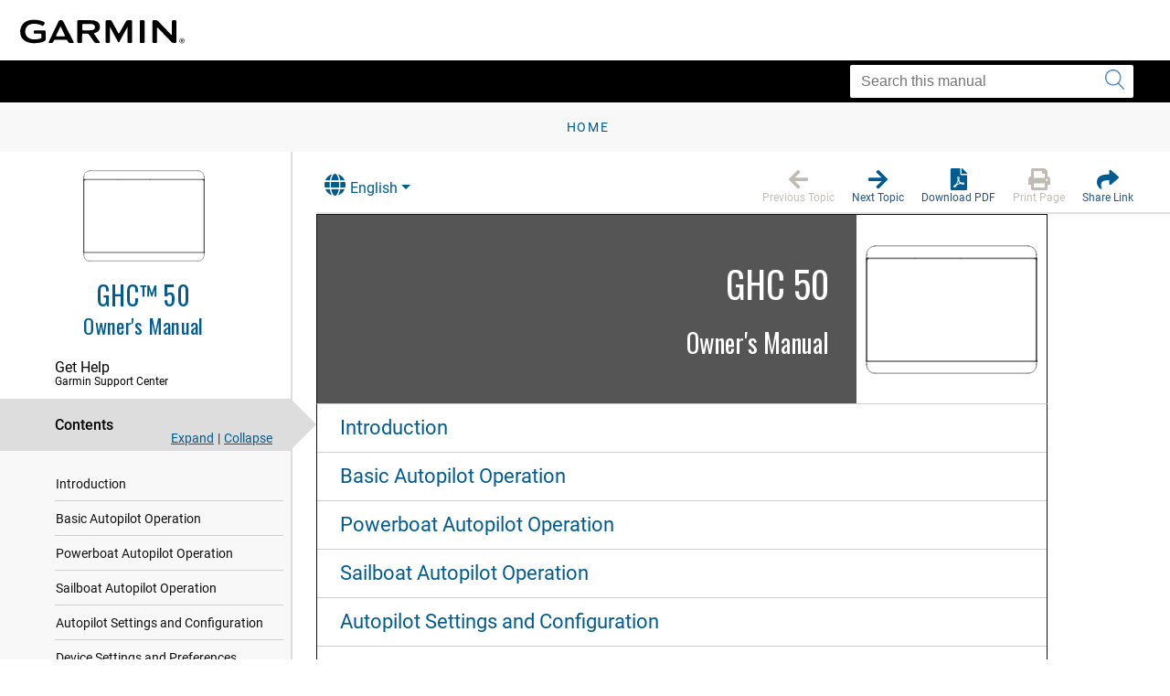

--- FILE ---
content_type: text/html; charset=UTF-8
request_url: https://www8.garmin.com/manuals/webhelp/GUID-BD39FCBD-2F6F-4A48-8A61-1FE1F349792B/EN-US/GUID-0C9FC1EA-7E20-4D0E-9D6B-04F517EA4E57-homepage.html
body_size: 3029
content:
<!DOCTYPE html>
<html lang="EN-US" dir="ltr"><head data-approot-head=""><!-- saved from url=(0014)about:internet --><meta charset="utf-8" /><meta name="viewport" content="initial-scale=1" /><meta name="viewport" content="width=device-width, initial-scale=1" /><meta content="GUID-BD39FCBD-2F6F-4A48-8A61-1FE1F349792B-homepage" name="g.guid" /><meta content="GHC 50-homepage" name="g.title" /><meta content="0" name="g.version" /><meta content="GUID-BD39FCBD-2F6F-4A48-8A61-1FE1F349792B" name="g.pubguid" /><meta content="GHC%2050%20Owner&#39;s%20Manual" name="g.pubtitle" /><meta content="EN-US" name="g.publang" /><meta content="no" name="g.body" /><meta content="010-02731-00" name="g.models" /><meta content="Marine" name="g.market" /><meta content="GHC 50" name="g.product" /><meta content="undefined" name="g.feature" /><meta content="Owner&#39;s Manual" name="g.pubtype" /><meta content="Owner&#39;s Manual" name="g.subtitle" /><meta content="GUID-A921BB08-72A0-4F2F-9CAF-70F1C527752F-high.svg" name="g.coverimage" /><meta content="front_cover_image v3_cover" name="g.coverclass" /><title>GHC 50 Owners Manual - GHC 50</title><link nonce="386e32eb-3518-483e-80a8-4267dfee822a" rel="stylesheet" type="text/css" href="https://static.garmincdn.com/fonts/knockout/HCo_fonts.css"><link href="../../resources/css/garmin_manuals_5.0.css" rel="stylesheet" /><link href="../../resources/css/garmin_print_5.0.css" rel="stylesheet" type="text/css" media="print"><script src="static/head.js?1gu2pbI0" type="text/javascript"></script><script type="text/javascript" src="//tags.tiqcdn.com/utag/garmin/main/prod/utag.js"></script><link rel="prev" href="GUID-0C9FC1EA-7E20-4D0E-9D6B-04F517EA4E57-homepage.html" /><link rel="next" href="GUID-0C9FC1EA-7E20-4D0E-9D6B-04F517EA4E57-homepage.html" /><link rel="shortcut icon" type="image/x-icon" href="https://static.garmincdn.com/favicon.ico"></head><body class="fixed" id="GarminHomePage" data-relpath="GUID-0C9FC1EA-7E20-4D0E-9D6B-04F517EA4E57-homepage.html" data-approot="">    <div class="wrapper"><header class="header"> <div class="container"><div class="row" id="alerts"><span class="alert" id="alert"> </span></div><div class="row"><a class="gh__header__nav__skip" href="#ariaid-title1">Skip to main content</a><a class="btn-burger" href="#" title="Menu"><span></span><span></span><span></span></a><a class="logo header__logo" href="index.html" title="Garmin logo"></a></div></div></header><section class="section-search section-search--secondary"><div class="container"><div class="row"><div class="col-md-4 pull-right"><div class="col__inner"><div class="search search--small"><form action="?" method="get" id="search_form"><label class="hidden" for="f_search"></label><input class="search__field" id="search_textbox" type="search" name="q" value="" placeholder="Search this manual" aria-label="Search this manual"><button class="search__btn" type="submit" aria-label="Submit search"><i class="ico-search"></i></button></input></form></div></div></div></div></div></section><section class="section-breadcrumbs"><div class="container"><div class="row"><div class="col-md-12"><div class="col__inner"><div id="newBreadcrumbs"></div></div></div></div></div></section><div class="main"><div class="container container--flex"><div class="row"><div class="container__inner"><div class="sidebar" id="leftbar"><div id="nav_cover_image"></div><div id="nav_pubtitle"><a href="index.html" title="Home"><h1>GHC™ 50  </h1><h5 id="subtitle_content"></h5></a></div><nav class="accordion-nav" id="toc_container"><div class="accordion__section" id="sc_container"><div class="accordion__head support_center" tabindex="0"><h5>Get Help</h5><h6>Garmin Support Center</h6></div><div class="accordion__body" id="sc_pane"><nav class="nav-secondary" id="sc_nav"></nav></div></div><div class="accordion__section"><div class="accordion__head" tabindex="0"><h5>Contents</h5></div><div class="accordion__body" id="toc_pane"><div class="toc-actions"><a class="link-expand" href="#">Expand</a><span class="separator">|</span><a class="link-collapse" href="#">Collapse</a></div><nav class="nav-secondary" id="toc_nav"></nav></div></div><div class="accordion__section" id="index_container"><div class="accordion__head" tabindex="0"><h5>Index</h5></div><div class="accordion__body" id="index_pane"><div class="search-primary"><form action="?" method="get"><label class="hidden" for="f_search1">Search</label><input class="search__field" type="search" name="f_search1" id="f_search1" placeholder="Search index terms" /><input class="search__btn" type="submit" value="GO" /></form></div><nav class="nav-secondary" id="index_nav"> </nav></div></div><div class="accordion__section" id="glossary_container"><div class="accordion__head" tabindex="0"><h5>Glossary</h5></div><div class="accordion__body" id="glossary_pane"><nav class="nav-secondary nav-secondary--primary" id="glossary_nav" data-breadcrumbtext="BreadCrumb Glossary"></nav></div></div><div class="accordion__section" id="search_container"><div class="accordion__head" tabindex="0"><h5>Search Results</h5><span class="badge pull-right" id="search_count"></span></div><div class="accordion__body" id="search_pane"><nav class="nav-secondary" id="search_nav">       <div id="search_message">No search has been performed.</div></nav></div></div><div class="accordion__section" id="related_manuals"><div class="accordion__head" tabindex="0"><h5>Related Manuals</h5></div></div></nav></div><div class="content" id="content"><section class="section"><header class="section__head"><div class="dropdown" id="language_menu"><a class="btn btn-secondary dropdown-toggle" href="#" role="button" id="dropdownMenuLink" data-toggle="dropdown" aria-haspopup="true" aria-expanded="false"><i class="fa fa-globe"></i>English</a><div class="dropdown-menu" aria-labelledby="dropdownMenuLink"><a class="language_entry dropdown-item" href="#" language="EN-US">English</a></div></div><ul class="list-actions"><li><a href="#" id="button_back" role="button"><span><i class="fa fa-arrow-left"></i></span><h6>Previous Topic</h6></a></li><li><a href="#" id="button_forward" role="button"><span><i class="fa fa-arrow-right"></i></span><h6>Next Topic</h6></a></li><li><a href="GHC_50_OM_EN-US.pdf" role="button" scope="external" target="_blank"><span><i class="fa fa-file-pdf-o"></i></span><h6>Download PDF</h6></a></li><li><a href="#" id="button_print" role="button"><span><i class="fa fa-print"></i></span><h6>Print Page</h6></a></li><li class="share"><a href="#" id="button_share" role="button" alert="Copied link to clipboard"><span><i class="fa fa-share"></i></span><h6>Share Link</h6></a></li></ul></header><div class="section__body section__body--primary" id="thumbnailDialog"> <div id="share__link__container"><a class="share__link" href="#" tabindex="-1">GHC 50</a></div><div class="front_cover_image v3_cover" id="cover_title"><div id="cover_image_div" style="background-image: url(../Shared/GUID-A921BB08-72A0-4F2F-9CAF-70F1C527752F-high.svg)"></div><div id="cover_title_content"><h1>GHC 50</h1><h3>Owner&#39;s Manual</h3></div></div><div class="related-links" id="cover_miniTOC"><ul class="ullinks"><li class="link ulchildlink"><strong><a href="GUID-0571F9D9-B29D-42FF-9D8F-22D794B76720.html">Introduction</a></strong></li><li class="link ulchildlink"><strong><a href="GUID-78331D71-39C6-4078-917C-880EC15F0F8C.html">Basic Autopilot Operation</a></strong></li><li class="link ulchildlink"><strong><a href="GUID-1ED78BA7-6A87-443C-A406-9C8918844ED3.html">Powerboat Autopilot Operation</a></strong></li><li class="link ulchildlink"><strong><a href="GUID-973358B0-B722-457E-A13A-FA0AD58D0659.html">Sailboat Autopilot Operation</a></strong></li><li class="link ulchildlink"><strong><a href="GUID-F5113064-CAFE-4ABC-BBFF-CB4F32011B21.html">Autopilot Settings and Configuration</a></strong></li><li class="link ulchildlink"><strong><a href="GUID-F6A79878-7D19-4EB0-88D1-3C6B3C09898F.html">Device Settings and Preferences</a></strong></li><li class="link ulchildlink"><strong><a href="GUID-426D7E3E-F611-4CAE-A56D-DC1BBA4A4D68.html">Specifications</a></strong></li></ul></div><div class="btn-group btn-breadcrumb" id="breadcrumbs"><a class="crumb" data-suitehelp-page="internal" href="index.html" id="crumb_home" title="Home"><div><i class="glyphicon toc_pane_img" id="crumb_home_image"></i><span id="crumb_home_text">Home</span></div></a></div><div class="survey_block"></div><div class="copyfooter"><span class="copyright">Copyright © Garmin. All rights reserved.</span><span class="partnumber">GUID-BD39FCBD-2F6F-4A48-8A61-1FE1F349792B v2</span></div></div></section></div></div></div></div></div><footer class="footer"><div class="section__actions"><ul><li><a href="#" id="button_back_mobile"><span><i class="fa fa-arrow-left"></i></span><h6>Previous Topic</h6></a></li><li><a href="#" id="button_forward_mobile"><span><i class="fa fa-arrow-right"></i></span><h6>Next Topic</h6></a></li><li><a href="GHC_50_OM_EN-US.pdf" scope="external" target="_blank"><span><i class="fa fa-file-pdf-o"></i></span><h6>Download PDF</h6></a></li><li><a href="#" id="button_print_mobile"><span><i class="fa fa-print"></i></span><h6>Print Page</h6></a></li><li><a class="support_center" href="#" id="button_support_mobile" scope="external" target="_blank"><span><i class="fa fa-question-circle"></i></span><h6>Get Help</h6></a></li></ul></div></footer></div><noscript><p>JavaScript must be enabled in order to use this site.</p><p>Please enable JavaScript in your browser and refresh the page.</p><div id="thumbnailDialog"><div class="front_cover_image v3_cover" id="cover_title"><div id="cover_image_div" style="background-image: url(../Shared/GUID-A921BB08-72A0-4F2F-9CAF-70F1C527752F-high.svg)"></div><div id="cover_title_content"><h1>GHC 50</h1><h3>Owner&#39;s Manual</h3></div></div><div class="related-links" id="cover_miniTOC"><ul class="ullinks"><li class="link ulchildlink"><strong><a href="GUID-0571F9D9-B29D-42FF-9D8F-22D794B76720.html">Introduction</a></strong></li><li class="link ulchildlink"><strong><a href="GUID-78331D71-39C6-4078-917C-880EC15F0F8C.html">Basic Autopilot Operation</a></strong></li><li class="link ulchildlink"><strong><a href="GUID-1ED78BA7-6A87-443C-A406-9C8918844ED3.html">Powerboat Autopilot Operation</a></strong></li><li class="link ulchildlink"><strong><a href="GUID-973358B0-B722-457E-A13A-FA0AD58D0659.html">Sailboat Autopilot Operation</a></strong></li><li class="link ulchildlink"><strong><a href="GUID-F5113064-CAFE-4ABC-BBFF-CB4F32011B21.html">Autopilot Settings and Configuration</a></strong></li><li class="link ulchildlink"><strong><a href="GUID-F6A79878-7D19-4EB0-88D1-3C6B3C09898F.html">Device Settings and Preferences</a></strong></li><li class="link ulchildlink"><strong><a href="GUID-426D7E3E-F611-4CAE-A56D-DC1BBA4A4D68.html">Specifications</a></strong></li></ul></div><div class="btn-group btn-breadcrumb" id="breadcrumbs"><a class="crumb" data-suitehelp-page="internal" href="index.html" id="crumb_home" title="Home"><div><i class="glyphicon toc_pane_img" id="crumb_home_image"></i><span id="crumb_home_text">Home</span></div></a></div></div></noscript><script src="static/body.js?0Q+U5HvZ" type="text/javascript"></script><script src="../../resources/js/garmin_manuals_5.0.js"></script></body></html>


--- FILE ---
content_type: text/html; charset=UTF-8
request_url: https://www8.garmin.com/manuals/webhelp/GUID-BD39FCBD-2F6F-4A48-8A61-1FE1F349792B/Shared/language-selector.html
body_size: 667
content:
<?xml version="1.0" encoding="UTF-8"?>
<!DOCTYPE html
  PUBLIC "-//W3C//DTD XHTML 1.0 Transitional//EN" "http://www.w3.org/TR/xhtml1/DTD/xhtml1-transitional.dtd">
<html lang="ZH-TW"><head><meta charset="utf-8"></meta><meta name="viewport" content="width=device-width, initial-scale=1.0"></meta><title></title><link rel="stylesheet" href="static/screen.css" type="text/css" media="all"></link><script src="static/head.js" type="text/javascript"></script></head><body class="fixed" id="language-selector" data-approot=""><div><div id="models" content="010-02731-00">010-02731-00</div><div id="language_list" class="dropdown-menu" aria-labelledby="dropdownMenuLink"><a href="#" class="language_entry dropdown-item" language="EN-US">English</a><a href="#" class="language_entry dropdown-item" language="DA-DK">Dansk</a><a href="#" class="language_entry dropdown-item" language="DE-DE">Deutsch</a><a href="#" class="language_entry dropdown-item" language="EL-GR">Ελληνικά</a><a href="#" class="language_entry dropdown-item" language="ES-XM">Español</a><a href="#" class="language_entry dropdown-item" language="FI-FI">Suomi</a><a href="#" class="language_entry dropdown-item" language="FR-FR">Français</a><a href="#" class="language_entry dropdown-item" language="HR-HR">Hrvatski</a><a href="#" class="language_entry dropdown-item" language="IT-IT">Italiano</a><a href="#" class="language_entry dropdown-item" language="JA-JP">日本語</a><a href="#" class="language_entry dropdown-item" language="KO-KR">한국어</a><a href="#" class="language_entry dropdown-item" language="NB-NO">Norsk</a><a href="#" class="language_entry dropdown-item" language="NL-NL">Nederlands</a><a href="#" class="language_entry dropdown-item" language="PT-BR">Português do Brasil</a><a href="#" class="language_entry dropdown-item" language="RU-RU">Русский</a><a href="#" class="language_entry dropdown-item" language="SK-SK">Slovenčina</a><a href="#" class="language_entry dropdown-item" language="SL-SI">Slovenščina</a><a href="#" class="language_entry dropdown-item" language="SV-SE">Svenska</a><a href="#" class="language_entry dropdown-item" language="TH-TH">ไทย</a><a href="#" class="language_entry dropdown-item" language="TR-TR">Türkçe</a><a href="#" class="language_entry dropdown-item" language="ZH-CN">简体中文</a><a href="#" class="language_entry dropdown-item" language="ZH-TW">繁體中文</a></div></div><script src="static\body.js"></script></body></html>

--- FILE ---
content_type: text/html; charset=UTF-8
request_url: https://www8.garmin.com/manuals/webhelp/GUID-BD39FCBD-2F6F-4A48-8A61-1FE1F349792B/EN-US/GUID-0571F9D9-B29D-42FF-9D8F-22D794B76720.html
body_size: 3460
content:
<!DOCTYPE html>
<html lang="EN-US" dir="ltr"><head data-approot-head=""><!-- saved from url=(0014)about:internet --><meta charset="utf-8" /><meta name="viewport" content="initial-scale=1" /><meta name="viewport" content="width=device-width, initial-scale=1" /><meta content="(C) Copyright 2022" name="copyright" /><meta content="(C) Copyright 2022" name="DC.rights.owner" /><meta content="concept" name="DC.Type" /><meta content="XHTML" name="DC.Format" /><meta content="GUID-0571F9D9-B29D-42FF-9D8F-22D794B76720" name="DC.Identifier" /><meta content="EN-US" name="DC.Language" /><meta content="GUID-0571F9D9-B29D-42FF-9D8F-22D794B76720" name="g.guid" /><meta content="Introduction%20-%20Autopilot" name="g.title" /><meta content="2" name="g.version" /><meta content="GUID-BD39FCBD-2F6F-4A48-8A61-1FE1F349792B" name="g.pubguid" /><meta content="GHC%2050%20Owner&#39;s%20Manual" name="g.pubtitle" /><meta content="EN-US" name="g.publang" /><meta content="010-02731-00" name="g.models" /><meta content="Marine" name="g.market" /><meta content="GHC 50" name="g.product" /><meta content="undefined" name="g.feature" /><meta content="Owner&#39;s Manual" name="g.pubtype" /><meta content="Owner&#39;s Manual" name="g.subtitle" /><meta content="GUID-A921BB08-72A0-4F2F-9CAF-70F1C527752F-high.svg" name="g.coverimage" /><meta content="front_cover_image v3_cover" name="g.coverclass" /><meta content="yes" name="g.body" /><title>GHC 50 Owners Manual - Introduction</title><link nonce="386e32eb-3518-483e-80a8-4267dfee822a" rel="stylesheet" type="text/css" href="https://static.garmincdn.com/fonts/knockout/HCo_fonts.css"><link href="../../resources/css/garmin_manuals_5.0.css" rel="stylesheet" /><link href="../../resources/css/garmin_print_5.0.css" rel="stylesheet" type="text/css" media="print"><script src="static/head.js?1gu2pbI0" type="text/javascript"></script><script type="text/javascript" src="//tags.tiqcdn.com/utag/garmin/main/prod/utag.js"></script><link rel="prev" href="GUID-0571F9D9-B29D-42FF-9D8F-22D794B76720.html" /><link rel="next" href="GUID-78331D71-39C6-4078-917C-880EC15F0F8C.html" /><link rel="shortcut icon" type="image/x-icon" href="https://static.garmincdn.com/favicon.ico"></head><body class="fixed" id="d9e169" data-relpath="GUID-0571F9D9-B29D-42FF-9D8F-22D794B76720.html" data-approot="">    <div class="wrapper"><header class="header"> <div class="container"><div class="row" id="alerts"><span class="alert" id="alert"> </span></div><div class="row"><a class="gh__header__nav__skip" href="#ariaid-title1">Skip to main content</a><a class="btn-burger" href="#" title="Menu"><span></span><span></span><span></span></a><a class="logo header__logo" href="index.html" title="Garmin logo"></a></div></div></header><section class="section-search section-search--secondary"><div class="container"><div class="row"><div class="col-md-4 pull-right"><div class="col__inner"><div class="search search--small"><form action="?" method="get" id="search_form"><label class="hidden" for="f_search"></label><input class="search__field" id="search_textbox" type="search" name="q" value="" placeholder="Search this manual" aria-label="Search this manual"><button class="search__btn" type="submit" aria-label="Submit search"><i class="ico-search"></i></button></input></form></div></div></div></div></div></section><section class="section-breadcrumbs"><div class="container"><div class="row"><div class="col-md-12"><div class="col__inner"><div id="newBreadcrumbs"></div></div></div></div></div></section><div class="main"><div class="container container--flex"><div class="row"><div class="container__inner"><div class="sidebar" id="leftbar"><div id="nav_cover_image"></div><div id="nav_pubtitle"><a href="index.html" title="Home"><h1>GHC™ 50  </h1><h5 id="subtitle_content"></h5></a></div><nav class="accordion-nav" id="toc_container"><div class="accordion__section" id="sc_container"><div class="accordion__head support_center" tabindex="0"><h5>Get Help</h5><h6>Garmin Support Center</h6></div><div class="accordion__body" id="sc_pane"><nav class="nav-secondary" id="sc_nav"></nav></div></div><div class="accordion__section"><div class="accordion__head" tabindex="0"><h5>Contents</h5></div><div class="accordion__body" id="toc_pane"><div class="toc-actions"><a class="link-expand" href="#">Expand</a><span class="separator">|</span><a class="link-collapse" href="#">Collapse</a></div><nav class="nav-secondary" id="toc_nav"></nav></div></div><div class="accordion__section" id="index_container"><div class="accordion__head" tabindex="0"><h5>Index</h5></div><div class="accordion__body" id="index_pane"><div class="search-primary"><form action="?" method="get"><label class="hidden" for="f_search1">Search</label><input class="search__field" type="search" name="f_search1" id="f_search1" placeholder="Search index terms" /><input class="search__btn" type="submit" value="GO" /></form></div><nav class="nav-secondary" id="index_nav"> </nav></div></div><div class="accordion__section" id="glossary_container"><div class="accordion__head" tabindex="0"><h5>Glossary</h5></div><div class="accordion__body" id="glossary_pane"><nav class="nav-secondary nav-secondary--primary" id="glossary_nav" data-breadcrumbtext="BreadCrumb Glossary"></nav></div></div><div class="accordion__section" id="search_container"><div class="accordion__head" tabindex="0"><h5>Search Results</h5><span class="badge pull-right" id="search_count"></span></div><div class="accordion__body" id="search_pane"><nav class="nav-secondary" id="search_nav">       <div id="search_message">No search has been performed.</div></nav></div></div><div class="accordion__section" id="related_manuals"><div class="accordion__head" tabindex="0"><h5>Related Manuals</h5></div></div></nav></div><div class="content" id="content"><section class="section"><header class="section__head"><div class="dropdown" id="language_menu"><a class="btn btn-secondary dropdown-toggle" href="#" role="button" id="dropdownMenuLink" data-toggle="dropdown" aria-haspopup="true" aria-expanded="false"><i class="fa fa-globe"></i>English</a><div class="dropdown-menu" aria-labelledby="dropdownMenuLink"><a class="language_entry dropdown-item" href="#" language="EN-US">English</a></div></div><ul class="list-actions"><li><a href="#" id="button_back" role="button"><span><i class="fa fa-arrow-left"></i></span><h6>Previous Topic</h6></a></li><li><a href="#" id="button_forward" role="button"><span><i class="fa fa-arrow-right"></i></span><h6>Next Topic</h6></a></li><li><a href="GHC_50_OM_EN-US.pdf" role="button" scope="external" target="_blank"><span><i class="fa fa-file-pdf-o"></i></span><h6>Download PDF</h6></a></li><li><a href="#" id="button_print" role="button"><span><i class="fa fa-print"></i></span><h6>Print Page</h6></a></li><li class="share"><a href="#" id="button_share" role="button" alert="Copied link to clipboard"><span><i class="fa fa-share"></i></span><h6>Share Link</h6></a></li></ul></header><div class="section__body section__body--primary" id="thumbnailDialog"> <div id="share__link__container"><a class="share__link" href="#" tabindex="-1">Introduction</a></div><main role="main"><article aria-labelledby="ariaid-title1" id="GUID-0571F9D9-B29D-42FF-9D8F-22D794B76720" role="article"> 
  <h1 class="title topictitle1" id="ariaid-title1"> Introduction</h1> 
  <div class="body conbody"> 
	 <div class="note warning note_warning" id="GUID-0571F9D9-B29D-42FF-9D8F-22D794B76720__GUID-1BDE3BFD-1BC8-422E-A4D0-6D0E6060D45E"><div class="note__banner warning"><span class="note__title">WARNING</span></div> 
		<p class="p">See the 
		  <cite class="cite">Important Safety and Product Information</cite> guide in the product box for product warnings and other important information. 
		</p> 
	 </div> 
	 <div class="note warning note_warning" id="GUID-0571F9D9-B29D-42FF-9D8F-22D794B76720__GUID-61E3E00B-9655-4A89-8A99-886D6F21B95C"><div class="note__banner warning"><span class="note__title">WARNING</span></div> 
		<p class="p">You are responsible for the safe and prudent operation of your vessel. The autopilot is a tool that enhances your capability to operate your boat. It does not relieve you of the responsibility of safely operating your boat. Avoid navigational hazards and never leave the helm unattended. 
		</p> 
	 </div> 
	 <div class="note warning note_warning" id="GUID-0571F9D9-B29D-42FF-9D8F-22D794B76720__GUID-3D213695-4A75-4028-A134-78D665E2708A"><div class="note__banner warning"><span class="note__title">WARNING</span></div> 
		<p class="p">Learn to operate the autopilot on calm and hazard-free open water. 
		</p> 
	 </div> 
	 <div class="note warning note_warning" id="GUID-0571F9D9-B29D-42FF-9D8F-22D794B76720__GUID-F6925CA5-7C35-48E5-84EF-0879B5EC21F2"><div class="note__banner warning"><span class="note__title">WARNING</span></div> 
		<p class="p">Use caution when operating the autopilot near hazards in the water, such as docks, pilings, and other boats. 
		</p> 
	 </div> 
	 <p class="p">The autopilot system continuously adjusts the steering of your boat to maintain a constant heading. In addition to the basic heading-hold functionality, the system allows manual steering and several modes of automatic-steering functions and patterns. 
	 </p> 
	 <p class="p">You can operate the autopilot system using the helm control device. Using the helm control, you engage and steer, set up, and customize the autopilot system. 
	 </p> 
	 <p class="p">For information about installing the helm control or other components of the autopilot system, see the installation instructions provided with the helm control and the autopilot system. 
		
	 </p> 
  </div> 
<div class="btn-group btn-breadcrumb breadcrumbcnt2" id="breadcrumbs"><a class="crumb" data-suitehelp-page="internal" href="index.html" id="crumb_home" title="Home"><div><i class="glyphicon toc_pane_img" id="crumb_home_image"></i><span id="crumb_home_text">Home</span></div></a><a class="crum crumb current-breadcrumb" data-suitehelp-page="internal" href="GUID-0571F9D9-B29D-42FF-9D8F-22D794B76720.html" lang="EN-US" title="Introduction"><div> Introduction</div></a></div></article></main><div class="survey_block"></div><div class="copyfooter"><span class="copyright">Copyright © Garmin. All rights reserved.</span><span class="partnumber">GUID-BD39FCBD-2F6F-4A48-8A61-1FE1F349792B v2</span></div></div></section></div></div></div></div></div><footer class="footer"><div class="section__actions"><ul><li><a href="#" id="button_back_mobile"><span><i class="fa fa-arrow-left"></i></span><h6>Previous Topic</h6></a></li><li><a href="#" id="button_forward_mobile"><span><i class="fa fa-arrow-right"></i></span><h6>Next Topic</h6></a></li><li><a href="GHC_50_OM_EN-US.pdf" scope="external" target="_blank"><span><i class="fa fa-file-pdf-o"></i></span><h6>Download PDF</h6></a></li><li><a href="#" id="button_print_mobile"><span><i class="fa fa-print"></i></span><h6>Print Page</h6></a></li><li><a class="support_center" href="#" id="button_support_mobile" scope="external" target="_blank"><span><i class="fa fa-question-circle"></i></span><h6>Get Help</h6></a></li></ul></div></footer></div><noscript><p>JavaScript must be enabled in order to use this site.</p><p>Please enable JavaScript in your browser and refresh the page.</p><div id="thumbnailDialog"><main role="main"><article aria-labelledby="ariaid-title1" id="GUID-0571F9D9-B29D-42FF-9D8F-22D794B76720" role="article"> 
  <h1 class="title topictitle1" id="ariaid-title1"> Introduction</h1> 
  <div class="body conbody"> 
	 <div class="note warning note_warning" id="GUID-0571F9D9-B29D-42FF-9D8F-22D794B76720__GUID-1BDE3BFD-1BC8-422E-A4D0-6D0E6060D45E"><div class="note__banner warning"><span class="note__title">WARNING</span></div> 
		<p class="p">See the 
		  <cite class="cite">Important Safety and Product Information</cite> guide in the product box for product warnings and other important information. 
		</p> 
	 </div> 
	 <div class="note warning note_warning" id="GUID-0571F9D9-B29D-42FF-9D8F-22D794B76720__GUID-61E3E00B-9655-4A89-8A99-886D6F21B95C"><div class="note__banner warning"><span class="note__title">WARNING</span></div> 
		<p class="p">You are responsible for the safe and prudent operation of your vessel. The autopilot is a tool that enhances your capability to operate your boat. It does not relieve you of the responsibility of safely operating your boat. Avoid navigational hazards and never leave the helm unattended. 
		</p> 
	 </div> 
	 <div class="note warning note_warning" id="GUID-0571F9D9-B29D-42FF-9D8F-22D794B76720__GUID-3D213695-4A75-4028-A134-78D665E2708A"><div class="note__banner warning"><span class="note__title">WARNING</span></div> 
		<p class="p">Learn to operate the autopilot on calm and hazard-free open water. 
		</p> 
	 </div> 
	 <div class="note warning note_warning" id="GUID-0571F9D9-B29D-42FF-9D8F-22D794B76720__GUID-F6925CA5-7C35-48E5-84EF-0879B5EC21F2"><div class="note__banner warning"><span class="note__title">WARNING</span></div> 
		<p class="p">Use caution when operating the autopilot near hazards in the water, such as docks, pilings, and other boats. 
		</p> 
	 </div> 
	 <p class="p">The autopilot system continuously adjusts the steering of your boat to maintain a constant heading. In addition to the basic heading-hold functionality, the system allows manual steering and several modes of automatic-steering functions and patterns. 
	 </p> 
	 <p class="p">You can operate the autopilot system using the helm control device. Using the helm control, you engage and steer, set up, and customize the autopilot system. 
	 </p> 
	 <p class="p">For information about installing the helm control or other components of the autopilot system, see the installation instructions provided with the helm control and the autopilot system. 
		
	 </p> 
  </div> 
<div class="btn-group btn-breadcrumb breadcrumbcnt2" id="breadcrumbs"><a class="crumb" data-suitehelp-page="internal" href="index.html" id="crumb_home" title="Home"><div><i class="glyphicon toc_pane_img" id="crumb_home_image"></i><span id="crumb_home_text">Home</span></div></a><a class="crum crumb current-breadcrumb" data-suitehelp-page="internal" href="GUID-0571F9D9-B29D-42FF-9D8F-22D794B76720.html" lang="EN-US" title="Introduction"><div> Introduction</div></a></div></article></main></div></noscript><script src="static/body.js?0Q+U5HvZ" type="text/javascript"></script><script src="../../resources/js/garmin_manuals_5.0.js"></script></body></html>


--- FILE ---
content_type: image/svg+xml
request_url: https://www8.garmin.com/manuals/webhelp/GUID-BD39FCBD-2F6F-4A48-8A61-1FE1F349792B/Shared/GUID-A921BB08-72A0-4F2F-9CAF-70F1C527752F-high.svg
body_size: 856
content:
<?xml version="1.0" encoding="utf-8"?>
<!-- Generator: Adobe Illustrator 24.0.2, SVG Export Plug-In . SVG Version: 6.00 Build 0)  -->
<svg version="1.1" id="Layer_1" xmlns="http://www.w3.org/2000/svg" xmlns:xlink="http://www.w3.org/1999/xlink" x="0px" y="0px"
	 width="372.2px" height="279.6px" viewBox="0 0 372.2 279.6" enable-background="new 0 0 372.2 279.6" xml:space="preserve">
<g>
	
		<path fill="none" stroke="#000000" stroke-width="1.01" stroke-linecap="round" stroke-linejoin="round" stroke-miterlimit="10" d="
		M370.8,251.6L370.8,251.6l-0.1,0.2 M2.8,32v218.5c0,0.9,0.9,1,0.9,1h364.1c1.6-0.1,1.6-1.6,1.6-1.6V31.5 M2.8,32.1l0-0.6L3,31
		l0.2-0.5l0.3-0.3l0.4-0.4l0.5-0.2l0.4-0.1l0.5-0.1 M1.4,251.6V30.1 M370.8,251.6V30.1 M1.4,251.6L1.4,251.6 M370.8,30.1L370.8,30.1
		 M369.9,29.4c0,0,0.9,0.1,0.9,0.5s0,0.1,0,0.1v0.1 M1.4,30.1L1.4,30.1 M2.5,29.5 M1.4,30.1c0,0,0.2-0.7,1.1-0.7c0.1,0,0.1,0,0.1,0
		 M370.8,251.6L370.8,251.6 M370.7,252L370.7,252L370.7,252l0.1-0.3v-0.1 M370.8,30.1v221.5 M5.1,29.4h360.5 M365.6,29.4h0.3h1.8
		c0,0,1.7,0.5,1.7,2 M352.4,277.8H19.9 M1.9,259l0.2,2.5l0.5,2.5l0.7,2.4l1,2.3l1.4,2.2l1.8,2l1.5,1.4l1.8,1.2l2,0.9l2.2,0.7
		l2.4,0.5l2.5,0.1 M370.3,259l-0.2,2.5l-0.5,2.5l-0.7,2.4l-1,2.3l-1.4,2.2l-1.7,2l-1.6,1.4l-1.8,1.2l-2,0.9l-2.2,0.7l-2.3,0.5
		l-2.6,0.1 M1.9,259L1.9,259 M367.2,252.2H5.1 M370.7,252.1l-0.1,1.7l-0.1,1.7l-0.1,1.6l-0.1,2 M370.5,252.2l0.2-0.1 M367.2,252.2
		h0.7h0.6h1h0.5l0.4-0.1h0.3 M5.1,252.2H4.4H3.9h-1H2.4L2,252.2H1.7 M1.7,252.2l-0.2-0.1 M1.4,30.1v221.5c0,0.3,0.1,0.5,0.1,0.5
		l0.4,6.9 M19.2,1.7H353 M370.3,21.1l-0.2-2.4l-0.5-2.5l-0.7-2.4l-1-2.4l-1.4-2.1l-1.7-2l-1.6-1.4l-1.8-1.2l-2-0.9l-2.2-0.7L355,2.4
		l-2.6-0.2 M1.9,21.1l0.2-2.4l0.5-2.5l0.7-2.4l1-2.4l1.4-2.1l1.8-2L9,5.8l1.8-1.2l2-0.9l2.2-0.7l2.4-0.5l2.5-0.2 M370.1,29.2
		l-0.1,0.2l-0.3,0.1h-0.2 M1.9,21.1L1.9,21.1 M370.3,21.1L370.3,21.1 M106.9,29L106.9,29 M205.9,29L205.9,29 M2.7,29.4h2.3
		 M5.1,27.9h362.1 M367.2,27.9h0.7h0.6h1h0.5h0.4l0.3,0.1 M370.5,28l0.2,0.1 M370.7,28l-0.4-7 M1.5,28l0.4-7 M1.7,28L1.5,28
		 M5.1,27.9H4.4H3.9h-1H2.4H2L1.7,28 M370.1,29.3l0.1-0.2l0.2-0.2h0.1v-0.1l0.1-0.1l0.1-0.2l0.1-0.2v-0.2 M1.5,28.1L1.5,28.1
		l0.1,0.5l0.1,0.2L1.9,29l0.3,0.3c0,0,0.1,0.1,0.5,0.2"/>
	
		<path fill="none" stroke="#000000" stroke-width="1.01" stroke-linecap="round" stroke-linejoin="round" stroke-miterlimit="10" d="
		M1.5,251.2"/>
	
		<line fill="none" stroke="#000000" stroke-width="1.01" stroke-linecap="round" stroke-linejoin="round" stroke-miterlimit="10" x1="367.7" y1="29.4" x2="369.7" y2="29.4"/>
</g>
</svg>
